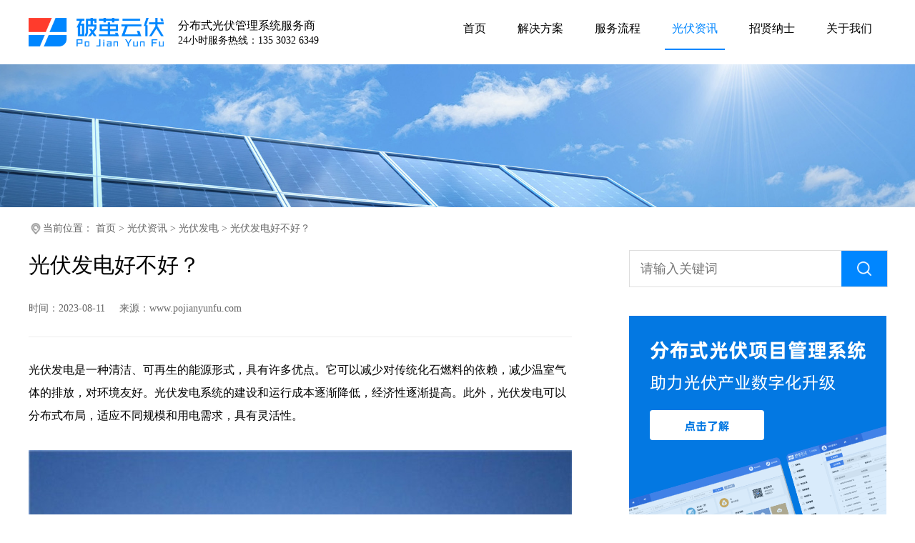

--- FILE ---
content_type: text/html;charset=utf-8
request_url: https://www.pojianyunfu.com/news/20863.html
body_size: 3690
content:
<!DOCTYPE html>
<html lang="zh-CN">
<head>
<meta http-equiv="Content-Type" content="text/html; charset=utf-8" />
<meta http-equiv="X-UA-Compatible" content="IE=edge">
<meta name="viewport" content="width=device-width, initial-scale=1.0">
<title>光伏发电好不好？-破茧云伏</title>
<meta name="description" content="光伏发电是一种清洁、可再生的能源形式，具有许多优点。它可以减少对传统化石燃料的依赖，减少温室气体的排放，对环境友好。光伏发电系统的建设和运行成本逐渐降低，经济性逐渐提高。此外，光伏发电可以分布式布局，适应不同规模和用电需求，具有灵活性。然而，光伏发电也面临一些挑战和限制。太阳能资源的可利用性受到地理位置、季节和天气等因素的影响，因此光伏发电的效率和产量有一定的波动。此外，光伏发电的初期投资较高，需" />
<meta name="keywords" content="光伏发电好不好？" />
<link href="/favicon.ico" rel="shortcut icon" type="image/x-icon" />
<link rel="stylesheet" href="/public/static/pc/css/reset.css">
<link rel="stylesheet" href="/public/static/pc/css/public.css">
<link rel="stylesheet" href="/public/static/pc/css/newsDetail.css">
</head>
<body>
<div class="gf-header">
<div class="wrapper">
<div class="gf-header-left">
<a class="logo" href="/"><img src="/public/static/pc/images/logo.png" alt="破茧云伏"></a>
<div class="info">
<p class="company">分布式光伏管理系统服务商</p>
<p class="phone">24小时服务热线：135 3032 6349</p>
</div>
</div>
<div class="gf-header-right">
<a href="/" class=""><span>首页</span></a>
<a href="/solution/" class=""><span>解决方案</span></a>
<a href="/service/" class=""><span>服务流程</span></a>
<a href="/news/" class="active"><span>光伏资讯</span></a>
<a href="/job/" class=""><span>招贤纳士</span></a>
<a href="/about/" class=""><span>关于我们</span></a>
</div>

</div>
</div>

<div class="header-pic">
<img src="/uploads/allimg/20230919/1-230919223325Q8.jpg" alt="">
</div>
<div class="wrapper">
<div class="crumbs">
<section>
<span class="desc">当前位置：</span>
 <a href='/' class=''>首页</a> &gt; <a href='/news/' class=''>光伏资讯</a> &gt; <a href='/fadian/'>光伏发电</a> > 光伏发电好不好？</section>
</div>
<div class=" layout">
<div class="layout-left">
<div class="content">
<h1 class="content-title">光伏发电好不好？</h1>
<p class="content-time"><span>时间：2023-08-11</span><span>来源：www.pojianyunfu.com</span></p>
<div class="content-main">
<p><uni-rich-text data-v-924dd898="" user-select="true" style="margin: 0px; -webkit-tap-highlight-color: transparent; color: rgb(51, 51, 51); font-family: &quot;Helvetica Neue&quot;, Helvetica, sans-serif; font-size: 15px; white-space: normal; background-color: rgb(255, 255, 255);"></uni-rich-text></p><div style="margin: 0px; -webkit-tap-highlight-color: transparent; position: relative;"><p data-v-924dd898="" class="md-p " style="margin-top: 0px; margin-bottom: 0px; -webkit-tap-highlight-color: transparent; margin-block: 1em; font-size: 16px;">光伏发电是一种清洁、可再生的能源形式，具有许多优点。它可以减少对传统化石燃料的依赖，减少温室气体的排放，对环境友好。光伏发电系统的建设和运行成本逐渐降低，经济性逐渐提高。此外，光伏发电可以分布式布局，适应不同规模和用电需求，具有灵活性。</p><p data-v-924dd898="" class="md-p " style="margin-top: 0px; margin-bottom: 0px; -webkit-tap-highlight-color: transparent; margin-block: 1em; font-size: 16px;"><br/></p><p data-v-924dd898="" class="md-p " style="margin-top: 0px; margin-bottom: 0px; -webkit-tap-highlight-color: transparent; margin-block: 1em; font-size: 16px;"><img src="/uploads/allimg/20230811/1-230Q109350KO.jpg" title="光伏发电好不好？" alt="光伏发电好不好？" width="760" height="760" border="0" vspace="0" style="width: 760px; height: 760px;"/></p><p data-v-924dd898="" class="md-p " style="margin-top: 0px; margin-bottom: 0px; -webkit-tap-highlight-color: transparent; margin-block: 1em; font-size: 16px;"><br/></p><uni-resize-sensor style="margin: 0px; -webkit-tap-highlight-color: transparent; position: absolute; inset: 0px; overflow: hidden; display: block; z-index: -1; visibility: hidden; animation: 1ms ease 0s 1 normal none running once-show;"><div style="margin: 0px; -webkit-tap-highlight-color: transparent; position: absolute; inset: 0px; overflow: hidden;"><div style="margin: 0px; -webkit-tap-highlight-color: transparent; position: absolute; left: 0px; top: 0px; width: 100000px; height: 100000px;"></div></div><div style="margin: 0px; -webkit-tap-highlight-color: transparent; position: absolute; inset: 0px; overflow: hidden;"><div style="margin: 0px; -webkit-tap-highlight-color: transparent; position: absolute; left: 0px; top: 0px; width: 2019.56px; height: 84px;"></div></div></uni-resize-sensor></div><uni-rich-text data-v-924dd898="" user-select="true" style="margin: 0px; -webkit-tap-highlight-color: transparent; color: rgb(51, 51, 51); font-family: &quot;Helvetica Neue&quot;, Helvetica, sans-serif; font-size: 15px; white-space: normal; background-color: rgb(255, 255, 255);"><div style="margin: 0px; -webkit-tap-highlight-color: transparent; position: relative;"><p data-v-924dd898="" class="md-p " style="margin-top: 0px; margin-bottom: 0px; -webkit-tap-highlight-color: transparent; margin-block: 1em; font-size: 16px;">然而，光伏发电也面临一些挑战和限制。太阳能资源的可利用性受到地理位置、季节和天气等因素的影响，因此光伏发电的效率和产量有一定的波动。此外，光伏发电的初期投资较高，需要较长时间才能回收成本。光伏发电的能量密度相对较低，需要较大的面积才能产生足够的电能。此外，光伏发电是间断性的能源，需要解决能量储存和调度的问题。</p><uni-resize-sensor style="margin: 0px; -webkit-tap-highlight-color: transparent; position: absolute; inset: 0px; overflow: hidden; display: block; z-index: -1; visibility: hidden; animation: 1ms ease 0s 1 normal none running once-show;"><div style="margin: 0px; -webkit-tap-highlight-color: transparent; position: absolute; inset: 0px; overflow: hidden;"><div style="margin: 0px; -webkit-tap-highlight-color: transparent; position: absolute; left: 0px; top: 0px; width: 100000px; height: 100000px;"></div></div><div style="margin: 0px; -webkit-tap-highlight-color: transparent; position: absolute; inset: 0px; overflow: hidden;"><div style="margin: 0px; -webkit-tap-highlight-color: transparent; position: absolute; left: 0px; top: 0px; width: 2019.56px; height: 126px;"></div></div></uni-resize-sensor></div></uni-rich-text><uni-rich-text data-v-924dd898="" user-select="true" style="margin: 0px; -webkit-tap-highlight-color: transparent; color: rgb(51, 51, 51); font-family: &quot;Helvetica Neue&quot;, Helvetica, sans-serif; font-size: 15px; white-space: normal; background-color: rgb(255, 255, 255);"><div style="margin: 0px; -webkit-tap-highlight-color: transparent; position: relative;"><p data-v-924dd898="" class="md-p " style="margin-top: 0px; margin-bottom: 0px; -webkit-tap-highlight-color: transparent; margin-block: 1em; font-size: 16px;">综上所述，光伏发电是一种具有潜力和前景的能源形式，但也需要克服一些技术和经济上的挑战。随着技术的进步和政策的支持，光伏发电在未来将发挥更重要的作用。</p></div></uni-rich-text><p></p></div>
<div class="content-footer">
<div class="content-footer-left">
<p><span>下一篇</span>
<a href="/news/20862.html">光伏发电怎么样？</a>
</p>
</div>
<div class="content-footer-right"></div>
</div>
<div class="content-recomend">
<div class="recomend-title"><p>相关推荐</p></div>
<div class="recomend-item"><a href="/news/21444.html">光伏发电满发小时数是什么</a></div>
<div class="recomend-item"><a href="/news/21634.html">光伏发电、聚光发电、光热太阳能、太阳能光电之间有什么区别呢</a></div>
<div class="recomend-item"><a href="/news/21553.html">光伏发电并网为什么比发出电相差好多</a></div>
<div class="recomend-item"><a href="/news/20733.html">光伏发电电网断电不发电什么原因？</a></div>
<div class="recomend-item"><a href="/news/21314.html">光伏发电组件串联电压适配逆变器</a></div>
<div class="recomend-item"><a href="/news/19515.html">取消补贴光伏发电还值得投资吗</a></div>
<div class="recomend-item"><a href="/news/20946.html">光伏发电靠光还是温度发电的？</a></div>
<div class="recomend-item"><a href="/news/21691.html"> 光伏建筑一体化有何优点</a></div>
</div>
</div>
</div>
<div class="layout-right">
<div class="search" id="search">
<input type="text" placeholder="请输入关键词" value="">
<span><img src="/public/static/pc/images/search.png" alt="搜索"></span>
</div>
<div class="m-t-40">
<a href="https://www.pojianyunfu.com/household"><img src="/public/static/pc/images/ad_pc.png" alt="分布式光伏电站管理系统" /></a>
</div>
<div class="m-t-40">
<div class="nav-list">
<div class="nav-list-container border">
<div class="nav-list-title"><p>猜你喜欢</p></div>
<div class="nav-list-item">
<a href="/news/1078.html">
户用光伏与工商业区别，分布式光伏项目需要哪些批复手续</a>
</div>
<div class="nav-list-item">
<a href="/news/21455.html">
光伏组件有时输出电流不稳</a>
</div>
<div class="nav-list-item">
<a href="/news/21295.html">
检查光伏逆变器有哪些要点？</a>
</div>
<div class="nav-list-item">
<a href="/news/1718.html">
万用表测光伏板多少伏</a>
</div>
<div class="nav-list-item">
<a href="/news/21516.html">
兆瓦级光伏电站如何检测逆变器功能</a>
</div>
<div class="nav-list-item">
<a href="/news/20446.html">
双面光伏板是单晶还是多晶</a>
</div>
</div>
</div>
</div>
</div>
</div>
</div>
<footer class="footer">
<div class="footer-top">
<div class="wrapper">
<div class="footer-top-left">
<p class="contact">联系我们&nbsp;&nbsp;contact us</p>
<p class="addr">地址：深圳市龙华区金龙华广场1号商务大厦905</p>
<p class="phone">电话：135 3032 6349</p>
</div>
<div class="footer-top-right">
<img src="/public/static/pc/images/qr.jpg" alt="扫码咨询">
<p>扫码咨询</p>
</div>
</div>
</div>
<div class="footer-bottom">
<div class="wrapper">
<div class="footer-bottom-left">
<a href="/">网站首页</a>
<a href="/solution/">解决方案</a>
<a href="/service/">服务流程</a>
<a href="/news/">光伏资讯</a>
<a href="/job/">招贤纳士</a>
<a href="/about/">关于我们</a>
</div>
<div class="footer-bottom-right">
<p>
Copyright©&nbsp;&nbsp;&nbsp;深圳市破茧网络技术有限公司&nbsp;&nbsp;版权所有&nbsp;&nbsp;<a href="https://beian.miit.gov.cn/" rel="nofollow" target="_blank">粤ICP备2021011853号</a>&nbsp;&nbsp;<a href="https://www.pojianyunfu.com/">光伏管理系统</a>
</p>
</div>
</div>
</div>
</footer>

<div class="modal">
<span>请输入搜索词</span>
</div>
</body>
<script src="/public/static/pc/js/top.js"></script>
<script src="/public/static/pc/js/public.js"></script>
<script>
let inputDom = document.querySelector("#search input")
let btDom = document.querySelector("#search span")
let modalDom = document.querySelector(".modal")
showTime = null
btDom.onclick = function () {
if (inputDom.value) {
window.location.href = "/index.php?m=home&c=Search&a=lists&typeid=12&type=sonself&keywords=" + inputDom.value;
} else {
if (showTime) {
return
}
modalDom.classList.add("active")
showTime = setTimeout(() => {
modalDom.classList.remove("active")
clearTimeout(showTime)
showTime = null
}, 2000)
}
}
</script>

</html>


--- FILE ---
content_type: text/css
request_url: https://www.pojianyunfu.com/public/static/pc/css/public.css
body_size: 963
content:
h1,
h2,
p {
  line-height: 1.4em;
  word-break: break-all;
}
input,
textarea {
  font-family: "微软雅黑";
  padding: 10px;
}
a {
  text-decoration-line: none;
  text-decoration-thickness: initial;
  text-decoration-style: initial;
  color:#0086ff;
}
.wrapper {
  width: 1200px;
  margin: 0 auto;
}
.font-0 {
  font-size: 0;
}
.m-v-20 {
  margin-top: 20px !important;
  margin-bottom: 20px !important;
}
.m-v-30 {
  margin-top: 30px !important;
  margin-bottom: 60px !important;
}
.m-t-40 {
  margin-top: 40px !important;
  max-width: 360px;
}
.m-v-60 {
  margin-top: 60px !important;
  margin-bottom: 60px !important;
}
.m-v-80 {
  margin-top: 10px !important;
  margin-bottom: 80px !important;
}
.flex-between {
  display: flex;
  justify-content: space-between;
}
.no-data {
  font-size: 22px;
  text-align: center;
  height: 500px;
  line-height: 500px;
}
.crumbs {
    color: #666;
    font-size: 14px;
    margin: 10px 0;
    white-space: nowrap;
    overflow: hidden;
    text-overflow: ellipsis;
}
.crumbs .desc {
    position: relative;
    padding-left: 20px;
    height: 40px;
    line-height: 40px;
}
.crumbs .desc::before {
    content: "";
    position: absolute;
    left: 10px;
    top: 50%;
    transform: translate(-50%, -50%);
    width: 15px;
    height: 15px;
    background: url(/public/static/pc/images/address.png);
    background-size: contain;
}
.crumbs a {
    height: 40px;
    line-height: 40px;
    color: #666;
    position: relative;
}
.crumbs a::before {
    font-size: 16px;
    color: #666;
    position: absolute;
    right: -10px;
    top: 50%;
    transform: translate(-50%, -50%);
}
.crumbs a:hover {
    color: #0086ff;
}
.crumbs a:hover::before {
    color: #0086ff;
}
.footer .footer-top {
    background: url(/public/static/pc/images/footer.png) no-repeat;
    background-position: center center;
    min-width: 1200px;
    background-origin: 50% 50%;
    height: 500px;
    display: flex;
    flex-direction: column;
    justify-content: center;
}
.footer .footer-top .wrapper {
    display: flex;
    justify-content: space-between;
    align-items: center;
}
.footer .footer-top .wrapper .footer-top-left {
    color: #FFFFFF;
}
.footer .footer-top .wrapper .footer-top-left .contact {
    font-size: 30px;
}
.footer .footer-top .wrapper .footer-top-left .addr {
    margin: 44px 0 28px;
    font-size: 20px;
}
.footer .footer-top .wrapper .footer-top-left .phone {
    font-size: 20px;
}
.footer .footer-top .wrapper .footer-top-right {
    font-size: 0;
}
.footer .footer-top .wrapper .footer-top-right img {
    width: 120px;
    height: 120px;
}
.footer .footer-top .wrapper .footer-top-right p {
    margin-top: 20px;
    text-align: center;
    font-size: 16px;
    color: #FFFFFF;
}
.footer .footer-bottom {
    background: #1B1F2C;
}
.footer .footer-bottom .wrapper {
    display: flex;
    justify-content: space-between;
    align-items: center;
}
.footer .footer-bottom .wrapper .footer-bottom-left a {
    display: inline-block;
    height: 100px;
    line-height: 100px;
    font-size: 14px;
    color: rgba(255, 255, 255, 0.6);
}
.footer .footer-bottom .wrapper .footer-bottom-left a:hover {
    color: #0086FF;
}
.footer .footer-bottom .wrapper .footer-bottom-left a + a {
    margin-left: 15px;
}
.footer .footer-bottom .wrapper .footer-bottom-right p {
    height: 100px;
    line-height: 100px;
    text-align: right;
    font-size: 14px;
    color: rgba(255, 255, 255, 0.6);
}
.footer .footer-bottom .wrapper .footer-bottom-right a {
    height: 100px;
    line-height: 100px;
    text-align: right;
    font-size: 14px;
    color: rgba(255, 255, 255, 0.6);
}
h2{
    font-weight: bold;
    font-size: 22px;
}
h3{
    font-weight: bold;
    font-size: 18px;
}
strong{
    font-weight: bold;
}

--- FILE ---
content_type: text/css
request_url: https://www.pojianyunfu.com/public/static/pc/css/newsDetail.css
body_size: 1199
content:
.gf-header .wrapper {
  display: flex;
  justify-content: space-between;
  align-items: center;
}
.gf-header .wrapper .gf-header-left {
  display: flex;
  height: 90px;
  padding: 25px 0;
  box-sizing: border-box;
}
.gf-header .wrapper .gf-header-left .logo {
  display: inline-block;
  font-size: 0;
}
.gf-header .wrapper .gf-header-left .logo img {
  height: 40px;
  vertical-align: middle;
}
.gf-header .wrapper .gf-header-left .info {
  display: inline-block;
  margin-left: 20px;
  display: flex;
  flex-direction: column;
  justify-content: space-evenly;
}
.gf-header .wrapper .gf-header-left .info .company {
  color: #000000;
  font-size: 16px;
}
.gf-header .wrapper .gf-header-left .info .phone {
  font-size: 14px;
}
.gf-header .wrapper .gf-header-right {
  height: 90px;
}
.gf-header .wrapper .gf-header-right a {
  display: inline-block;
  height: 60px;
  line-height: 60px;
  box-sizing: border-box;
  margin: 10px 10px 0;
  padding: 0 10px;
}
.gf-header .wrapper .gf-header-right a span {
  height: 60px;
  line-height: 60px;
  font-size: 16px;
  color: #000;
}
.gf-header .wrapper .gf-header-right a:hover {
  border-bottom: 2px solid #0086FF;
}
.gf-header .wrapper .gf-header-right a:hover span {
  color: #0086FF;
}
.gf-header .wrapper .gf-header-right .active {
  border-bottom: 2px solid #0086FF;
}
.gf-header .wrapper .gf-header-right .active span {
  color: #0086FF !important;
}
.header-pic {
  font-size: 0;
  min-width: 1200px;
  text-align: center;
}
.header-pic img {
  width: 100%;
  margin: 0 auto;
}
.content-recomend{
    margin-top: 20px;
    border-top: 1px dashed  #eee;
    padding-top: 20px;
}
.recomend-title p{
  font-size: 24px;
  padding: 10px 0;
}
.recomend-item{
    margin: 20px 0;
}
.recomend-item a{
    color: #333;
    font-size: 16px;
    line-height: 1.5;
    padding: 5px 0;
}
.recomend-item a:hover{
    color: #0086ff;
}
.nav-list .nav-list-container {
  box-sizing: border-box;
  padding: 30px;
}
.nav-list-title p {
  font-size: 24px;
  padding: 10px 0;
  width: 100%;
}
.nav-list .nav-list-container .nav-list-item a {
  width: 100%;
  display: inline-block;
  font-size: 14px;
  white-space: nowrap;
  overflow: hidden;
  text-overflow: ellipsis;
  line-height: 3em;
  color: #666;
}
.nav-list .nav-list-container .nav-list-item a:hover {
  color: #0086ff;
}
.nav-list .sm .nav-list-title p {
  font-size: 16px;
}
.nav-list .sm .nav-list-item a {
  font-size: 14px;
}
.nav-list .border {
  border: 1px solid #dedede;
}
.nav-list .top-line {
  border-top: 1px dashed #eee;
}
.content .content-title {
  font-size: 30px;
  color: #000;
  line-height: 1.4em;
}
.content .content-time {
  font-size: 14px;
  color: #666;
  padding: 30px 0;
  border-bottom: 1px solid #eee;
}
.content .content-time span{
    margin-right: 20px;
}
.content .content-time a{
    color: #666;
}
.content .content-main {
  padding-top: 30px;
  padding-bottom: 50px;
  line-height: 2em;
}
.content .content-main p,.content .content-main div,.content .content-main span {
  line-height: 2em;
}

.content .content-main-1 {
  padding-top: 30px;
  padding-bottom: 50px;
  line-height: 2em;
}
.content .content-main-1 p,.content .content-main-1 div,.content .content-main-1 span {
  line-height: 2em;
  margin-bottom: 2em;
  text-align: justify;
}

.content .content-footer {
  width: 760px;
  border-top: 1px dashed #eee;
  display: flex;
  justify-content: space-between;
  align-items: center;
}
.content .content-footer .content-footer-left {
  flex: 0 0 350px;
  overflow: hidden;
  padding: 30px;
  box-sizing: border-box;
}
.content .content-footer .content-footer-left p {
  white-space: nowrap;
  overflow: hidden;
  text-overflow: ellipsis;
}
.content .content-footer .content-footer-left p a {
  color: #666;
  margin-left: 20px;
}
.content .content-footer .content-footer-left p a:hover {
  color: #0086ff;
}
.content .content-footer .content-footer-right {
  flex: 0 0 350px;
}
.search {
  width: 100%;
  height: 50px;
  border: 1px solid #dedede;
  display: flex;
  justify-content: space-between;
}
.search input {
  font-size: 18px;
  outline: none;
  border: none;
  width: calc(100% - 70px);
  padding: 0 15px;
}
.search span {
  display: inline-block;
  text-align: center;
  background: #0086ff;
  width: 70px;
  height: 50px;
}
.search span img {
  margin-top: 15px;
  width: 20px;
  height: 20px;
}
.modal {
  position: fixed;
  top: -60px;
  left: 50%;
  transform: translate(-50%, -50%);
  text-align: center;
  opacity: 0;
  transition-property: top, opacity;
  transition-duration: 0.3s;
  transition-timing-function: linear;
}
.modal span {
  padding: 20px 40px;
  font-size: 16px;
  background: #fff5dc;
  border-radius: 4px;
  color: #ff8e1e;
}
.modal.active {
  top: 200px;
  opacity: 1;
  transition: all 0.3s linear;
}
.layout {
  display: flex;
  justify-content: space-between;
  align-items: flex-start;
  min-height: 500px;
  margin-bottom: 80px;
}
.layout .layout-left {
  flex: 0 0 760px;
}
.layout .layout-right {
  flex: 0 0 360px;
}


--- FILE ---
content_type: application/javascript
request_url: https://www.pojianyunfu.com/public/static/pc/js/top.js
body_size: 803
content:
/*
 * @Author: leonWu(wuxiaolong) 
 * @Date: 2018-03-22 14:01:52 
 * @Last Modified by: wuxiaolong
 * @Last Modified time: 2018-03-22 19:31:12
 */
(function (window) {
    var a = function (as) {
        // default value
        var ps = {
            w: 40,
            h: 40,
            dImg: "http://olv6wm3nj.bkt.clouddn.com/18-3-22/16215533.jpg",
            hImg: "http://olv6wm3nj.bkt.clouddn.com/18-3-22/74337023.jpg",
            bt: 40,
            rg: 30,
            s: 70,
            th: 300,
            el: null
        }
        // merge value 
        if (as !== "undefined") {
            for (var key in as) {
                ps[key] = as[key];
            }
        }

        this.as = ps;
        this.init();
    }
    a.prototype.init = function () {
        var data = this.as;
        var d = document.createElement("div");
        d.style.width = data.w + "px";
        d.style.height = data.h + "px";
        d.style.position = "fixed";
        d.style.bottom = data.bt + "px"
        d.style.right = data.rg + "px"
        d.style.cursor = "pointer";
        d.style.backgroundImage = "url(" + data.dImg + ")";
        d.style.backgroundSize = "100%";
        d.style.display = "none";
        d.style.zIndex = 999999
        d.onmouseenter = function () {
            d.style.backgroundImage = "url(" + data.hImg + ")";
        }
        d.onmouseout = function () {
            d.style.backgroundImage = "url(" + data.dImg + ")";
        }

        if (data.el) {
            data.el.onscroll = function () {
                if (data.el.scrollTop >= data.th) {
                    d.style.display = "inline-block";
                } else {
                    d.style.display = "none";
                }
            }
        } else {
            document.body.onscroll = function () {
                if (document.documentElement.scrollTop >= data.th) {
                    d.style.display = "inline-block";
                } else {
                    d.style.display = "none";
                }
            }
        }

        d.onclick = function () {
            var timer = requestAnimationFrame(function fn() {
                if (data.el) {
                    var oTop = data.el.scrollTop
                    if (oTop > 0) {
                        data.el.scrollTop = oTop - data.s
                        timer = requestAnimationFrame(fn);
                    } else {
                        d.style.display = "none";
                        d.style.backgroundImage = "url(" + data.dImg + ")";
                        cancelAnimationFrame(timer);
                    }
                } else {
                    var oTop = document.body.scrollTop || document.documentElement.scrollTop;
                    if (oTop > 0) {
                        document.body.scrollTop = document.documentElement.scrollTop = oTop - data.s;
                        timer = requestAnimationFrame(fn);
                    } else {
                        d.style.display = "none";
                        d.style.backgroundImage = "url(" + data.dImg + ")";
                        cancelAnimationFrame(timer);
                    }
                }



            });
        }
        document.body.appendChild(d);
    }
    return window.Top = a;
})(window)


--- FILE ---
content_type: application/javascript
request_url: https://www.pojianyunfu.com/public/static/pc/js/public.js
body_size: 587
content:
function goto(route) {
  window.location.href = window.location.origin + route
}

function isMobile() {
  let userAgentInfo = navigator.userAgent;
  let Agents = ['Android', 'iPhone', 'SymbianOS', 'Windows Phone', 'iPad',
    'iPod', 'webOS', 'BlackBerry', 'IEMobile', 'Opera Mini', 'pad', 'pod', 'ios', 'Mobile',
    'MQQBrowser', 'JUC', 'Fennec', 'wOSBrowser', 'BrowserNG', 'WebOS',
  ];
  let getArr = Agents.filter(i => userAgentInfo.includes(i));
  return getArr.length ? true : false;
}


if (isMobile()) {
  window.location.href = window.location.href.replace("group", "mobile")
}

new Top({ s: 180, th: 200, w: 50, h: 50, dImg: "/public/static/pc/images/top1.png", hImg: "/public/static/pc/images/top2.png" });
